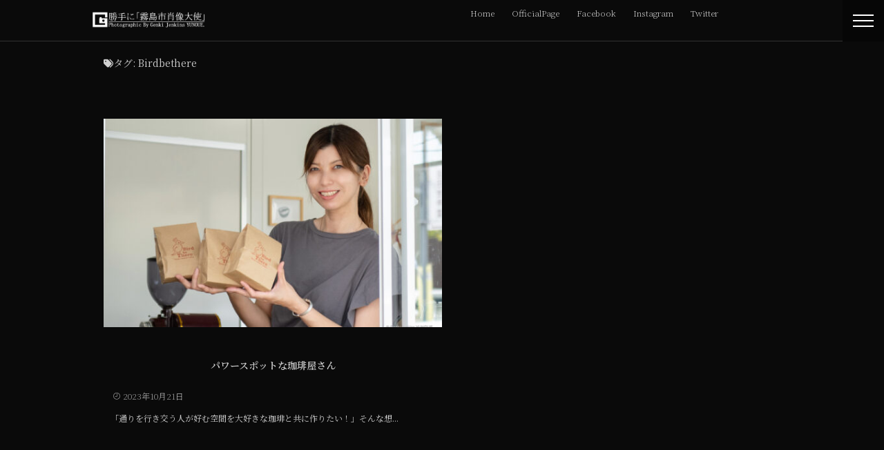

--- FILE ---
content_type: text/html; charset=UTF-8
request_url: https://genki.photo/tag/birdbethere
body_size: 9966
content:
<!DOCTYPE html>
<!--[if lt IE 7 ]> <html lang="ja" class="ie6 oldie no-js"> <![endif]-->
<!--[if IE 7 ]>    <html lang="ja" class="ie7 oldie no-js"> <![endif]-->
<!--[if IE 8 ]>    <html lang="ja" class="ie8 oldie no-js"> <![endif]-->
<!--[if IE 9 ]>    <html lang="ja" class="ie9 no-js"> <![endif]-->
<!--[if (gt IE 9)|!(IE)]><!-->
<html lang="ja" class="js">
<!--<![endif]-->
<head>
<meta charset="UTF-8">
<title>Birdbethere &#8211; 勝手に「霧島市肖像大使」</title>
<meta name='robots' content='max-image-preview:large' />
<meta http-equiv="Expires" content="604800">
<meta http-equiv="X-UA-Compatible" content="IE=edge,chrome=1" />
<meta name="viewport" content="width=device-width, initial-scale=1.0">
<link rel='dns-prefetch' href='//ajax.googleapis.com' />
<link rel='dns-prefetch' href='//maps.google.com' />
<link rel='dns-prefetch' href='//www.googletagmanager.com' />
<link rel='dns-prefetch' href='//pagead2.googlesyndication.com' />
<link rel="alternate" type="application/rss+xml" title="勝手に「霧島市肖像大使」 &raquo; フィード" href="https://genki.photo/feed" />
<link rel="alternate" type="application/rss+xml" title="勝手に「霧島市肖像大使」 &raquo; コメントフィード" href="https://genki.photo/comments/feed" />
<link rel="alternate" type="application/rss+xml" title="勝手に「霧島市肖像大使」 &raquo; Birdbethere タグのフィード" href="https://genki.photo/tag/birdbethere/feed" />
<style id='wp-img-auto-sizes-contain-inline-css' type='text/css'>
img:is([sizes=auto i],[sizes^="auto," i]){contain-intrinsic-size:3000px 1500px}
/*# sourceURL=wp-img-auto-sizes-contain-inline-css */
</style>
<style id='wp-block-library-inline-css' type='text/css'>
:root{--wp-block-synced-color:#7a00df;--wp-block-synced-color--rgb:122,0,223;--wp-bound-block-color:var(--wp-block-synced-color);--wp-editor-canvas-background:#ddd;--wp-admin-theme-color:#007cba;--wp-admin-theme-color--rgb:0,124,186;--wp-admin-theme-color-darker-10:#006ba1;--wp-admin-theme-color-darker-10--rgb:0,107,160.5;--wp-admin-theme-color-darker-20:#005a87;--wp-admin-theme-color-darker-20--rgb:0,90,135;--wp-admin-border-width-focus:2px}@media (min-resolution:192dpi){:root{--wp-admin-border-width-focus:1.5px}}.wp-element-button{cursor:pointer}:root .has-very-light-gray-background-color{background-color:#eee}:root .has-very-dark-gray-background-color{background-color:#313131}:root .has-very-light-gray-color{color:#eee}:root .has-very-dark-gray-color{color:#313131}:root .has-vivid-green-cyan-to-vivid-cyan-blue-gradient-background{background:linear-gradient(135deg,#00d084,#0693e3)}:root .has-purple-crush-gradient-background{background:linear-gradient(135deg,#34e2e4,#4721fb 50%,#ab1dfe)}:root .has-hazy-dawn-gradient-background{background:linear-gradient(135deg,#faaca8,#dad0ec)}:root .has-subdued-olive-gradient-background{background:linear-gradient(135deg,#fafae1,#67a671)}:root .has-atomic-cream-gradient-background{background:linear-gradient(135deg,#fdd79a,#004a59)}:root .has-nightshade-gradient-background{background:linear-gradient(135deg,#330968,#31cdcf)}:root .has-midnight-gradient-background{background:linear-gradient(135deg,#020381,#2874fc)}:root{--wp--preset--font-size--normal:16px;--wp--preset--font-size--huge:42px}.has-regular-font-size{font-size:1em}.has-larger-font-size{font-size:2.625em}.has-normal-font-size{font-size:var(--wp--preset--font-size--normal)}.has-huge-font-size{font-size:var(--wp--preset--font-size--huge)}.has-text-align-center{text-align:center}.has-text-align-left{text-align:left}.has-text-align-right{text-align:right}.has-fit-text{white-space:nowrap!important}#end-resizable-editor-section{display:none}.aligncenter{clear:both}.items-justified-left{justify-content:flex-start}.items-justified-center{justify-content:center}.items-justified-right{justify-content:flex-end}.items-justified-space-between{justify-content:space-between}.screen-reader-text{border:0;clip-path:inset(50%);height:1px;margin:-1px;overflow:hidden;padding:0;position:absolute;width:1px;word-wrap:normal!important}.screen-reader-text:focus{background-color:#ddd;clip-path:none;color:#444;display:block;font-size:1em;height:auto;left:5px;line-height:normal;padding:15px 23px 14px;text-decoration:none;top:5px;width:auto;z-index:100000}html :where(.has-border-color){border-style:solid}html :where([style*=border-top-color]){border-top-style:solid}html :where([style*=border-right-color]){border-right-style:solid}html :where([style*=border-bottom-color]){border-bottom-style:solid}html :where([style*=border-left-color]){border-left-style:solid}html :where([style*=border-width]){border-style:solid}html :where([style*=border-top-width]){border-top-style:solid}html :where([style*=border-right-width]){border-right-style:solid}html :where([style*=border-bottom-width]){border-bottom-style:solid}html :where([style*=border-left-width]){border-left-style:solid}html :where(img[class*=wp-image-]){height:auto;max-width:100%}:where(figure){margin:0 0 1em}html :where(.is-position-sticky){--wp-admin--admin-bar--position-offset:var(--wp-admin--admin-bar--height,0px)}@media screen and (max-width:600px){html :where(.is-position-sticky){--wp-admin--admin-bar--position-offset:0px}}

/*# sourceURL=wp-block-library-inline-css */
</style><style id='wp-block-paragraph-inline-css' type='text/css'>
.is-small-text{font-size:.875em}.is-regular-text{font-size:1em}.is-large-text{font-size:2.25em}.is-larger-text{font-size:3em}.has-drop-cap:not(:focus):first-letter{float:left;font-size:8.4em;font-style:normal;font-weight:100;line-height:.68;margin:.05em .1em 0 0;text-transform:uppercase}body.rtl .has-drop-cap:not(:focus):first-letter{float:none;margin-left:.1em}p.has-drop-cap.has-background{overflow:hidden}:root :where(p.has-background){padding:1.25em 2.375em}:where(p.has-text-color:not(.has-link-color)) a{color:inherit}p.has-text-align-left[style*="writing-mode:vertical-lr"],p.has-text-align-right[style*="writing-mode:vertical-rl"]{rotate:180deg}
/*# sourceURL=https://genki.photo/wp-includes/blocks/paragraph/style.min.css */
</style>
<style id='global-styles-inline-css' type='text/css'>
:root{--wp--preset--aspect-ratio--square: 1;--wp--preset--aspect-ratio--4-3: 4/3;--wp--preset--aspect-ratio--3-4: 3/4;--wp--preset--aspect-ratio--3-2: 3/2;--wp--preset--aspect-ratio--2-3: 2/3;--wp--preset--aspect-ratio--16-9: 16/9;--wp--preset--aspect-ratio--9-16: 9/16;--wp--preset--color--black: #000000;--wp--preset--color--cyan-bluish-gray: #abb8c3;--wp--preset--color--white: #ffffff;--wp--preset--color--pale-pink: #f78da7;--wp--preset--color--vivid-red: #cf2e2e;--wp--preset--color--luminous-vivid-orange: #ff6900;--wp--preset--color--luminous-vivid-amber: #fcb900;--wp--preset--color--light-green-cyan: #7bdcb5;--wp--preset--color--vivid-green-cyan: #00d084;--wp--preset--color--pale-cyan-blue: #8ed1fc;--wp--preset--color--vivid-cyan-blue: #0693e3;--wp--preset--color--vivid-purple: #9b51e0;--wp--preset--gradient--vivid-cyan-blue-to-vivid-purple: linear-gradient(135deg,rgb(6,147,227) 0%,rgb(155,81,224) 100%);--wp--preset--gradient--light-green-cyan-to-vivid-green-cyan: linear-gradient(135deg,rgb(122,220,180) 0%,rgb(0,208,130) 100%);--wp--preset--gradient--luminous-vivid-amber-to-luminous-vivid-orange: linear-gradient(135deg,rgb(252,185,0) 0%,rgb(255,105,0) 100%);--wp--preset--gradient--luminous-vivid-orange-to-vivid-red: linear-gradient(135deg,rgb(255,105,0) 0%,rgb(207,46,46) 100%);--wp--preset--gradient--very-light-gray-to-cyan-bluish-gray: linear-gradient(135deg,rgb(238,238,238) 0%,rgb(169,184,195) 100%);--wp--preset--gradient--cool-to-warm-spectrum: linear-gradient(135deg,rgb(74,234,220) 0%,rgb(151,120,209) 20%,rgb(207,42,186) 40%,rgb(238,44,130) 60%,rgb(251,105,98) 80%,rgb(254,248,76) 100%);--wp--preset--gradient--blush-light-purple: linear-gradient(135deg,rgb(255,206,236) 0%,rgb(152,150,240) 100%);--wp--preset--gradient--blush-bordeaux: linear-gradient(135deg,rgb(254,205,165) 0%,rgb(254,45,45) 50%,rgb(107,0,62) 100%);--wp--preset--gradient--luminous-dusk: linear-gradient(135deg,rgb(255,203,112) 0%,rgb(199,81,192) 50%,rgb(65,88,208) 100%);--wp--preset--gradient--pale-ocean: linear-gradient(135deg,rgb(255,245,203) 0%,rgb(182,227,212) 50%,rgb(51,167,181) 100%);--wp--preset--gradient--electric-grass: linear-gradient(135deg,rgb(202,248,128) 0%,rgb(113,206,126) 100%);--wp--preset--gradient--midnight: linear-gradient(135deg,rgb(2,3,129) 0%,rgb(40,116,252) 100%);--wp--preset--font-size--small: 13px;--wp--preset--font-size--medium: 20px;--wp--preset--font-size--large: 36px;--wp--preset--font-size--x-large: 42px;--wp--preset--spacing--20: 0.44rem;--wp--preset--spacing--30: 0.67rem;--wp--preset--spacing--40: 1rem;--wp--preset--spacing--50: 1.5rem;--wp--preset--spacing--60: 2.25rem;--wp--preset--spacing--70: 3.38rem;--wp--preset--spacing--80: 5.06rem;--wp--preset--shadow--natural: 6px 6px 9px rgba(0, 0, 0, 0.2);--wp--preset--shadow--deep: 12px 12px 50px rgba(0, 0, 0, 0.4);--wp--preset--shadow--sharp: 6px 6px 0px rgba(0, 0, 0, 0.2);--wp--preset--shadow--outlined: 6px 6px 0px -3px rgb(255, 255, 255), 6px 6px rgb(0, 0, 0);--wp--preset--shadow--crisp: 6px 6px 0px rgb(0, 0, 0);}:where(.is-layout-flex){gap: 0.5em;}:where(.is-layout-grid){gap: 0.5em;}body .is-layout-flex{display: flex;}.is-layout-flex{flex-wrap: wrap;align-items: center;}.is-layout-flex > :is(*, div){margin: 0;}body .is-layout-grid{display: grid;}.is-layout-grid > :is(*, div){margin: 0;}:where(.wp-block-columns.is-layout-flex){gap: 2em;}:where(.wp-block-columns.is-layout-grid){gap: 2em;}:where(.wp-block-post-template.is-layout-flex){gap: 1.25em;}:where(.wp-block-post-template.is-layout-grid){gap: 1.25em;}.has-black-color{color: var(--wp--preset--color--black) !important;}.has-cyan-bluish-gray-color{color: var(--wp--preset--color--cyan-bluish-gray) !important;}.has-white-color{color: var(--wp--preset--color--white) !important;}.has-pale-pink-color{color: var(--wp--preset--color--pale-pink) !important;}.has-vivid-red-color{color: var(--wp--preset--color--vivid-red) !important;}.has-luminous-vivid-orange-color{color: var(--wp--preset--color--luminous-vivid-orange) !important;}.has-luminous-vivid-amber-color{color: var(--wp--preset--color--luminous-vivid-amber) !important;}.has-light-green-cyan-color{color: var(--wp--preset--color--light-green-cyan) !important;}.has-vivid-green-cyan-color{color: var(--wp--preset--color--vivid-green-cyan) !important;}.has-pale-cyan-blue-color{color: var(--wp--preset--color--pale-cyan-blue) !important;}.has-vivid-cyan-blue-color{color: var(--wp--preset--color--vivid-cyan-blue) !important;}.has-vivid-purple-color{color: var(--wp--preset--color--vivid-purple) !important;}.has-black-background-color{background-color: var(--wp--preset--color--black) !important;}.has-cyan-bluish-gray-background-color{background-color: var(--wp--preset--color--cyan-bluish-gray) !important;}.has-white-background-color{background-color: var(--wp--preset--color--white) !important;}.has-pale-pink-background-color{background-color: var(--wp--preset--color--pale-pink) !important;}.has-vivid-red-background-color{background-color: var(--wp--preset--color--vivid-red) !important;}.has-luminous-vivid-orange-background-color{background-color: var(--wp--preset--color--luminous-vivid-orange) !important;}.has-luminous-vivid-amber-background-color{background-color: var(--wp--preset--color--luminous-vivid-amber) !important;}.has-light-green-cyan-background-color{background-color: var(--wp--preset--color--light-green-cyan) !important;}.has-vivid-green-cyan-background-color{background-color: var(--wp--preset--color--vivid-green-cyan) !important;}.has-pale-cyan-blue-background-color{background-color: var(--wp--preset--color--pale-cyan-blue) !important;}.has-vivid-cyan-blue-background-color{background-color: var(--wp--preset--color--vivid-cyan-blue) !important;}.has-vivid-purple-background-color{background-color: var(--wp--preset--color--vivid-purple) !important;}.has-black-border-color{border-color: var(--wp--preset--color--black) !important;}.has-cyan-bluish-gray-border-color{border-color: var(--wp--preset--color--cyan-bluish-gray) !important;}.has-white-border-color{border-color: var(--wp--preset--color--white) !important;}.has-pale-pink-border-color{border-color: var(--wp--preset--color--pale-pink) !important;}.has-vivid-red-border-color{border-color: var(--wp--preset--color--vivid-red) !important;}.has-luminous-vivid-orange-border-color{border-color: var(--wp--preset--color--luminous-vivid-orange) !important;}.has-luminous-vivid-amber-border-color{border-color: var(--wp--preset--color--luminous-vivid-amber) !important;}.has-light-green-cyan-border-color{border-color: var(--wp--preset--color--light-green-cyan) !important;}.has-vivid-green-cyan-border-color{border-color: var(--wp--preset--color--vivid-green-cyan) !important;}.has-pale-cyan-blue-border-color{border-color: var(--wp--preset--color--pale-cyan-blue) !important;}.has-vivid-cyan-blue-border-color{border-color: var(--wp--preset--color--vivid-cyan-blue) !important;}.has-vivid-purple-border-color{border-color: var(--wp--preset--color--vivid-purple) !important;}.has-vivid-cyan-blue-to-vivid-purple-gradient-background{background: var(--wp--preset--gradient--vivid-cyan-blue-to-vivid-purple) !important;}.has-light-green-cyan-to-vivid-green-cyan-gradient-background{background: var(--wp--preset--gradient--light-green-cyan-to-vivid-green-cyan) !important;}.has-luminous-vivid-amber-to-luminous-vivid-orange-gradient-background{background: var(--wp--preset--gradient--luminous-vivid-amber-to-luminous-vivid-orange) !important;}.has-luminous-vivid-orange-to-vivid-red-gradient-background{background: var(--wp--preset--gradient--luminous-vivid-orange-to-vivid-red) !important;}.has-very-light-gray-to-cyan-bluish-gray-gradient-background{background: var(--wp--preset--gradient--very-light-gray-to-cyan-bluish-gray) !important;}.has-cool-to-warm-spectrum-gradient-background{background: var(--wp--preset--gradient--cool-to-warm-spectrum) !important;}.has-blush-light-purple-gradient-background{background: var(--wp--preset--gradient--blush-light-purple) !important;}.has-blush-bordeaux-gradient-background{background: var(--wp--preset--gradient--blush-bordeaux) !important;}.has-luminous-dusk-gradient-background{background: var(--wp--preset--gradient--luminous-dusk) !important;}.has-pale-ocean-gradient-background{background: var(--wp--preset--gradient--pale-ocean) !important;}.has-electric-grass-gradient-background{background: var(--wp--preset--gradient--electric-grass) !important;}.has-midnight-gradient-background{background: var(--wp--preset--gradient--midnight) !important;}.has-small-font-size{font-size: var(--wp--preset--font-size--small) !important;}.has-medium-font-size{font-size: var(--wp--preset--font-size--medium) !important;}.has-large-font-size{font-size: var(--wp--preset--font-size--large) !important;}.has-x-large-font-size{font-size: var(--wp--preset--font-size--x-large) !important;}
/*# sourceURL=global-styles-inline-css */
</style>

<style id='classic-theme-styles-inline-css' type='text/css'>
/*! This file is auto-generated */
.wp-block-button__link{color:#fff;background-color:#32373c;border-radius:9999px;box-shadow:none;text-decoration:none;padding:calc(.667em + 2px) calc(1.333em + 2px);font-size:1.125em}.wp-block-file__button{background:#32373c;color:#fff;text-decoration:none}
/*# sourceURL=/wp-includes/css/classic-themes.min.css */
</style>
<link rel='stylesheet' id='style-css' href='https://genki.photo/wp-content/themes/metrix/style.css?ver=6.9' type='text/css' media='all' />
<link rel='stylesheet' id='child-style-css' href='https://genki.photo/wp-content/themes/metrix_child/style.css?ver=6.9' type='text/css' media='all' />
<link rel='stylesheet' id='responsive-css' href='https://genki.photo/wp-content/themes/metrix/responsive.css?ver=6.9' type='text/css' media='all' />
<link rel='stylesheet' id='font-awesome6-all-css' href='https://genki.photo/wp-content/themes/metrix/fonts/fontawesome-v6/css/all.min.css?ver=6.9' type='text/css' media='all' />
<link rel='stylesheet' id='font-awesome4-font-css' href='https://genki.photo/wp-content/themes/metrix/fonts/fontawesome-v6/css/v4-font-face.min.css?ver=6.9' type='text/css' media='all' />
<link rel='stylesheet' id='font-awesome4-shim-css' href='https://genki.photo/wp-content/themes/metrix/fonts/fontawesome-v6/cssv4-shims.min.css?ver=6.9' type='text/css' media='all' />
<link rel='stylesheet' id='font-awesome5-css' href='https://genki.photo/wp-content/themes/metrix/fonts/fontawesome-v6/cssv5-font-face.min.css?ver=6.9' type='text/css' media='all' />
<link rel='stylesheet' id='simplyscroll-style-css' href='https://genki.photo/wp-content/themes/metrix/jquery.simplyscroll.css?ver=6.9' type='text/css' media='all' />
<link rel='stylesheet' id='hover-style-css' href='https://genki.photo/wp-content/themes/metrix/hover.css?ver=6.9' type='text/css' media='all' />
<link rel='stylesheet' id='animate-css' href='https://genki.photo/wp-content/themes/metrix/animate.min.css?ver=6.9' type='text/css' media='all' />
<link rel='stylesheet' id='font-awesome-v5-css' href='https://genki.photo/wp-content/themes/metrix/fonts/fontawesome-v6/css/all.css?ver=6.9' type='text/css' media='all' />
<script type="text/javascript" src="//ajax.googleapis.com/ajax/libs/jquery/1.11.1/jquery.min.js?ver=6.9" id="jquery-js"></script>
<script type="text/javascript" src="//maps.google.com/maps/api/js?key=" id="googlemaps-js"></script>

<!-- Site Kit によって追加された Google タグ（gtag.js）スニペット -->
<!-- Google アナリティクス スニペット (Site Kit が追加) -->
<script type="text/javascript" src="https://www.googletagmanager.com/gtag/js?id=G-ZDTYWW1YZ8" id="google_gtagjs-js" async></script>
<script type="text/javascript" id="google_gtagjs-js-after">
/* <![CDATA[ */
window.dataLayer = window.dataLayer || [];function gtag(){dataLayer.push(arguments);}
gtag("set","linker",{"domains":["genki.photo"]});
gtag("js", new Date());
gtag("set", "developer_id.dZTNiMT", true);
gtag("config", "G-ZDTYWW1YZ8");
//# sourceURL=google_gtagjs-js-after
/* ]]> */
</script>
<link rel="https://api.w.org/" href="https://genki.photo/wp-json/" /><link rel="alternate" title="JSON" type="application/json" href="https://genki.photo/wp-json/wp/v2/tags/132" /><link rel="EditURI" type="application/rsd+xml" title="RSD" href="https://genki.photo/xmlrpc.php?rsd" />
<meta name="generator" content="Site Kit by Google 1.171.0" /><meta name="robots" content="noindex,nofollow"><meta property="og:type" content="blog" />
<meta property="og:title" content="Birdbethere | " />
<meta property="og:description" content="" />
<meta property="og:url" content="https://genki.photo/tag/birdbethere" />
<meta property="og:image" content="" />
<meta property="og:site_name" content="勝手に「霧島市肖像大使」" />
<meta property="og:locale" content="ja_JP" />
<meta name="twitter:card" content="summary" />
<meta name="twitter:site" content="@" /><link rel="shortcut icon" href="https://genki.photo/wp-content/uploads/2022/02/NEW-G-logo-miniのコピー.png" />
<link rel="apple-touch-icon-precomposed" href="https://genki.photo/wp-content/uploads/2022/02/cropped-NEW-G-logo-miniのコピー.png" />
<!--[if lt IE 9]>
<script src="https://genki.photo/wp-content/themes/metrix/js/ie/html5.js"></script>
<script src="https://genki.photo/wp-content/themes/metrix/js/ie/selectivizr.js"></script>
<![endif]-->

<!-- Site Kit が追加した Google AdSense メタタグ -->
<meta name="google-adsense-platform-account" content="ca-host-pub-2644536267352236">
<meta name="google-adsense-platform-domain" content="sitekit.withgoogle.com">
<!-- Site Kit が追加した End Google AdSense メタタグ -->

<!-- Google AdSense スニペット (Site Kit が追加) -->
<script type="text/javascript" async="async" src="https://pagead2.googlesyndication.com/pagead/js/adsbygoogle.js?client=ca-pub-7457440349068637&amp;host=ca-host-pub-2644536267352236" crossorigin="anonymous"></script>

<!-- (ここまで) Google AdSense スニペット (Site Kit が追加) -->
<link rel="icon" href="https://genki.photo/wp-content/uploads/2022/02/cropped-NEW-G-logo-miniのコピー-100x100.png" sizes="32x32" />
<link rel="icon" href="https://genki.photo/wp-content/uploads/2022/02/cropped-NEW-G-logo-miniのコピー-300x300.png" sizes="192x192" />
<link rel="apple-touch-icon" href="https://genki.photo/wp-content/uploads/2022/02/cropped-NEW-G-logo-miniのコピー-300x300.png" />
<meta name="msapplication-TileImage" content="https://genki.photo/wp-content/uploads/2022/02/cropped-NEW-G-logo-miniのコピー-300x300.png" />
<style type="text/css">
/* Dynamic CSS: For no styles in head, copy and put the css below in your custom.css or child theme's style.css, disable dynamic styles */
.container-inner { max-width: 1020px; }

.lim-effect .lima-details .more-details,
.tagcloud a:hover,
.owl-theme .owl-controls .owl-buttons div,
{ background-color: #424242; }
::-moz-selection { background-color: #424242; }
.alx-tabs-nav {
	border-bottom-color: #424242!important;
}
.pullquote-left {
	border-left-color: #424242!important;
}
.themeform label .required,
#flexslider-featured .flex-direction-nav .flex-next:hover,
#flexslider-featured .flex-direction-nav .flex-prev:hover,

.post-nav li a:hover i,
.content .post-nav li a:hover i,
.post-related a:hover,
.comment-awaiting-moderation,
.wp-pagenavi a,
{ color: #424242; }


.sidebar-top,
.post-tags a:hover,
.hvr-bounce-to-right:before,
.tagcloud a:hover,
.widget_calendar caption,
.author-bio .bio-avatar:after,
.commentlist li.bypostauthor > .comment-body:after,
.hvr-fade:hover, .hvr-fade:focus, .hvr-fade:active,
.owl-theme .owl-controls .owl-buttons div,
#nav-topbar ul.nav > li:after,
.hvr-rectangle-out:before,
.hvr-fade:before,
.hvr-back-pulse:before,
.hvr-sweep-to-bottom:before,
.hvr-sweep-to-top:before,
.hvr-bounce-to-bottom:before,
.hvr-bounce-to-top:before,
.hvr-rectangle-in:before,
.hvr-rectangle-out:before,
.hvr-shutter-out-horizontal:before,
.hvr-shutter-in-vertical:before,
.hvr-shutter-out-vertical:before,
.flex-control-nav li a.flex-active,
.commentlist li.comment-author-admin > .comment-body:after { background-color: #424242; }
.post-format .format-container { border-color: #424242; }
.pagination .current,.s1 .widget_calendar caption,
.pagination a:hover, .post-page-numbers:hover, .post-page-numbers.current,
ul.nav>li.current-menu-item:after,
h2.widgettitle:after, .widget>h3:after, .widget h3:after,
#footer .widget_calendar caption ,.s2 .widget_calendar caption{background-color: #424242!important;
color:#fff; }
				

	.comment-tabs li.active a
	{border-bottom:2px solid #424242!important;
}
				

	.alx-tab .tab-item-category a,
	.alx-tab .tab-item-title a:hover,
	.alx-posts a:hover,.megamenu_column:hover .megamenu_content h2,
	.post-meta a:hover,
	ul.sub-menu a:hover,
	a
	{color: #d1d1d1;
}
				

.s2 .post-nav li a:hover i,
.s2 .widget_rss ul li a,
.s2 .widget_calendar a,
.s2 .alx-posts .post-item-category a,
.s2 .alx-tab li:hover .tab-item-title a,
.s2 .alx-tab li:hover .tab-item-comment a,
.s2 .alx-posts li:hover .post-item-title a { color: ; }

.s2 .sidebar-top,
.s2 .sidebar-toggle,
.jp-play-bar,
.jp-volume-bar-value,
.s2 .widget_calendar caption,#readmore a ,.post-thumb-category ,.rank_num { background-color: ; }

.s2 .alx-tabs-nav li.active a { border-bottom-color: ; }

				

		body .entry-inner {font-family: "Noto Serif JP","游明朝", YuMincho, "Hiragino Mincho ProN",Century Gothic;}
				

			a, abbr, acronym, address, applet, article, aside, audio, b, big, blockquote, body, canvas, caption, center, cite, code, dd, del, details, dfn, div, dl, dt, em, embed, fieldset, figcaption, figure, footer, form, h1, h2, h3, h4, h5, h6, header, hgroup, html, i, iframe, img, ins, kbd, label, legend, li, mark, menu, nav, object, ol, output, p, pre, q, ruby, s, samp, section, small, span, strike, strong, sub, summary, sup, table, tbody, td, tfoot, th, thead, time, tr, tt, u, ul, var, video {
				font-family: "Noto Serif JP","游明朝", YuMincho, "Hiragino Mincho ProN",Century Gothic;}
				

		.feature_meta h2,h2.widgettitle,h1.page-title ,h1.post-title ,.site-title,.widget-meta h2,.sidebar .widget>h3,.eyecatch_title {font-family: "Noto Serif JP","游明朝", YuMincho, "Hiragino Mincho ProN",Century Gothic;}
				

			a, abbr, acronym, address, applet, article, aside, audio, b, big, blockquote, body, canvas, caption, center, cite, code, dd, del, details, dfn, div, dl, dt, em, embed, fieldset, figcaption, figure, footer, form, h1, h2, h3, h4, h5, h6, header, hgroup, html, i, iframe, img, ins, kbd, label, legend, li, mark, menu, nav, object, ol, output, p, pre, q, ruby, s, samp, section, small, span, strike, strong, sub, summary, sup, table, tbody, td, tfoot, th, thead, time, tr, tt, u, ul, var, video {
				font-family: "Noto Serif JP","游明朝", YuMincho, "Hiragino Mincho ProN",Century Gothic;}
				
.bg_image {-webkit-animation: none 8s linear forwards;animation: none 8s linear forwards;}
#footer { background-color: #ffffff; }
#footer { color: #333; }
#slider-up-nav,#slider-up-nav .nav>li>a {color: ; }
body ,.post-title a,.nav>li>a,#nav-topbar .nav li a,.widget-meta h2,.post-item-inner group { color: #d1d1d1; }
.post-thumbnail img { -webkit-filter: grayscale(0%);filter: grayscale(0%); }
.site-title a img { max-height: 130px; }
.eyecatch-style-2 ul li { padding-top: 50px;padding-bottom: 50px; }

.post-view{display: none; }

body,.site-content-contain,.inviewUp,.inviewUp2,.inviewUp3,.navigation { background-color: #0a0a0a; }

</style>
<link href="//fonts.googleapis.com/css?family=Poppins|Playfair+Display" rel="stylesheet">
<link href="https://fonts.googleapis.com/css2?family=Noto+Serif+JP:wght@200;300;400;500;600;700;900&display=swap" rel="stylesheet">
</head>
<body class="archive tag tag-birdbethere tag-132 wp-theme-metrix wp-child-theme-metrix_child col-1c full-width chrome">
  <!--#loading-->
     <!--#loading-->
<div id="wrapper">

  <div class="drawer-button"><a class="nav-toggle-smart"> <span></span> </a></div>

<!--/#header-->

<div class="site-content-contain" id="contents-top">
<div class="site-content">
  <div class="wrap">
  <div class="navigation">



      <nav  id="nav-topbar" class="container-inner">

  <h1 id="navi-logo">
   <a href="https://genki.photo"><img id="header-logo" src="https://genki.photo/wp-content/uploads/2022/02/Logo-w.png" alt=""></a>
        </h1>
     


      <div class="nav-wrap container">
        <ul id="menu-menu" class="nav group"><li id="menu-item-96" class="menu-item menu-item-type-custom menu-item-object-custom menu-item-home menu-item-96"><a href="http://genki.photo">Home<div class='menu_description'></div></a></li>
<li id="menu-item-78" class="menu-item menu-item-type-custom menu-item-object-custom menu-item-78"><a href="http://yunoue.com">OfficialPage<div class='menu_description'></div></a></li>
<li id="menu-item-93" class="menu-item menu-item-type-custom menu-item-object-custom menu-item-93"><a href="https://www.facebook.com/yunouegenki/">Facebook<div class='menu_description'></div></a></li>
<li id="menu-item-94" class="menu-item menu-item-type-custom menu-item-object-custom menu-item-94"><a href="https://www.instagram.com/genki.photo/">Instagram<div class='menu_description'></div></a></li>
<li id="menu-item-95" class="menu-item menu-item-type-custom menu-item-object-custom menu-item-95"><a href="https://twitter.com/genki_photo">Twitter<div class='menu_description'></div></a></li>
</ul>      </div>
   


 </nav>
    </div>




    <div id="primary" class="content-area">

<div class="container" id="page">
<div id="head_space" class="clearfix">


</div>


<!--#smartphone-widgets-->
<!--/#smartphone-widgets-->



  <!--#frontpage-widgets-->
<!--/#frontpage-widgets-->



  
<!--#frontpage-widgets-->
<!--/#frontpage-widgets-->


<div class="subhead-margin"></div>
<div class="container-inner">

<main class="main">

<div class="main-inner group">

<section class="content">
	<div class="page-title pad wow fadeInDown">

			<h1 class="entry-title"><i class="fa fa-tags"></i>タグ: <span>Birdbethere</span></h1>
		
	
</div><!--/.page-title-->
    <!--#titleafter-widgets-->
        <!--/#titleafter-widgets-->	

	<div class="pad group">		
    <div class="post-list-3c group">
      <div class="post-row">      
<article id="post-2052" class="group post-2052 post type-post status-publish format-standard has-post-thumbnail hentry category-20 tag-birdbethere tag-131">
  <div class="post-inner post-hover">
    <div class="post-thumbnail">
            <a href="https://genki.photo/2052" title="パワースポットな珈琲屋さん">

                  <img itemprop="image" width="520" height="320" src="https://genki.photo/wp-content/uploads/2023/09/K23-0007-0017-520x320.jpg" class="attachment-thumb-standard size-thumb-standard wp-post-image" alt="" decoding="async" fetchpriority="high" />                  </a>
          </div>
    <!--/.post-thumbnail-->
    
    <div class="post_description">
      <h2 class="post-title"> <a href="https://genki.photo/2052" rel="bookmark" title="パワースポットな珈琲屋さん">
                パワースポットな珈琲屋さん                </a> </h2>
      <!--/.post-title-->
      <div class="post-meta group">
                <div class="post-byline"><span class="icon-clock3"></span>
          2023年10月21日        </div>
      </div>
      <!--/.post-meta-->
            <div class="excerpt">
        <p>「通りを行き交う人が好む空間を大好きな珈琲と共に作りたい！」そんな想&#46;&#46;&#46;</p>
      </div>
          </div>
  </div>
  <!--/.post-inner--> 
</article>
<!--/.post-->       </div>    </div>
    		
	</div><!--/.pad-->
	<div id="paginate" class="clearfix">
    </div>
</section><!--/.content-->



</main>
<!--/.main-->
</div>
<!--/.container-inner-->

</div>
<!--/.container-->
</div>




<footer id="footer">
          
          
 <!--#footer 4c-->

<!--/#footer 4c-->
 
<div id="page-top">
  <p><a id="move-page-top"></a></p>
</div>
    <section class="container" id="footer-bottom">
      <div class="container-inner">
        <div class="group">
          
                    <section class="container" id="footer-ads">
            <div class="container-inner"> (C) Genki Jenkins YUNOUE.  |  HJPI320510000052 (www.jpca.gr.jp) </div>
          </section>
                    <div class="footer_copyright">

                        <div id="copyright">
              <p>&copy; 2026.
                勝手に「霧島市肖像大使」                All Rights Reserved.              </p>
              
              <!--/#copyright-->
              
                                            <div class="oi_soc_icons clearfix">
              <ul class="social-links"></ul>            </div> 
          </div>
        </div>
        <!--/.pad--> 
        
      </div>
      <!--/.container-inner--> 
    </section>
    <!--/.container--> 
    

</footer>
<!--/#footer-->

</div>
<!--/#wrap-->

<script type="speculationrules">
{"prefetch":[{"source":"document","where":{"and":[{"href_matches":"/*"},{"not":{"href_matches":["/wp-*.php","/wp-admin/*","/wp-content/uploads/*","/wp-content/*","/wp-content/plugins/*","/wp-content/themes/metrix_child/*","/wp-content/themes/metrix/*","/*\\?(.+)"]}},{"not":{"selector_matches":"a[rel~=\"nofollow\"]"}},{"not":{"selector_matches":".no-prefetch, .no-prefetch a"}}]},"eagerness":"conservative"}]}
</script>
<style>
.faq-toggle-on dd{
display:none;
}

</style>

<script>
(function($) {
    //console.log('faq');
	$('.isotype-block-faq__item dt').on('touchend click', function(event){

		//var get_class = $(this).parents(".is-style-faq-stripe").length;
        var get_class = $(this).parents(".faq-toggle-off").length;
        

if(get_class > 0){

}else{

	event.preventDefault();
	$(this).toggleClass('on').next().slideToggle(200);
}
	});

})(window.jQuery);
</script>

<script type="text/javascript" src="https://genki.photo/wp-content/themes/metrix/js/jquery.flexslider.min.js?ver=6.9" id="flexslider-script-js"></script>
<script type="text/javascript" src="https://genki.photo/wp-content/themes/metrix/js/jquery.jplayer.min.js?ver=6.9" id="jplayer-js"></script>
<script type="text/javascript" src="https://genki.photo/wp-content/themes/metrix/js/owl.carousel.js?ver=6.9" id="owl.carousel-js"></script>
<script type="text/javascript" src="https://genki.photo/wp-content/themes/metrix/js/wow.js?ver=6.9" id="wow-js"></script>
<script type="text/javascript" src="https://genki.photo/wp-content/themes/metrix/js/jquery.inview.js?ver=6.9" id="inview-js"></script>
<script type="text/javascript" src="https://genki.photo/wp-content/themes/metrix/js/jquery.simplyscroll.min.js?ver=6.9" id="simplyscroll-js"></script>
<script type="text/javascript" src="https://genki.photo/wp-content/themes/metrix/js/jquery.easing.1.3.js?ver=6.9" id="jquery.easing-js"></script>
<script type="text/javascript" src="https://genki.photo/wp-content/themes/metrix/js/jquery.scrolly.js?ver=6.9" id="jquery.scrolly-js"></script>
<script type="text/javascript" src="https://genki.photo/wp-content/themes/metrix/js/scripts.js?ver=6.9" id="scripts-js"></script>
<script type="text/javascript" src="https://genki.photo/wp-content/themes/metrix/functions/gutenberg/accordion/js/accordion.js?ver=0395cf1f30abd1a5d047004e7a2e95c1" id="gutenberg-accordion-js-js"></script>
<!--[if lt IE 9]>
<script src="https://genki.photo/wp-content/themes/metrix/js/ie/respond.js"></script>
<![endif]-->
<script>
$(function(){
/*  parallax
/* ------------------------------------ */
 $('.parallax,.bg_image').scrolly({bgParallax: true});
 });
 </script>
</div>
<!--/#content-->
</div>
<!--/.site-content-contain-->
</div>
<!--/#wrapper-->


<div id="drawer">

  <div id="smart-logo-drawer">
       <img id="drawer-logo" src="https://genki.photo/wp-content/uploads/2022/02/Logo-w.png" alt="">
                <div id="smart-tel"><a href="tel:080-5334-3646"><i class="fa fa-phone" aria-hidden="true"></i> 080-5334-3646</a></div>
      </div>
  <ul id="menu-menu-1" class="nav-drawer group"><li class="menu-item menu-item-type-custom menu-item-object-custom menu-item-home menu-item-96"><a href="http://genki.photo">Home<div class='menu_description'></div></a></li>
<li class="menu-item menu-item-type-custom menu-item-object-custom menu-item-78"><a href="http://yunoue.com">OfficialPage<div class='menu_description'></div></a></li>
<li class="menu-item menu-item-type-custom menu-item-object-custom menu-item-93"><a href="https://www.facebook.com/yunouegenki/">Facebook<div class='menu_description'></div></a></li>
<li class="menu-item menu-item-type-custom menu-item-object-custom menu-item-94"><a href="https://www.instagram.com/genki.photo/">Instagram<div class='menu_description'></div></a></li>
<li class="menu-item menu-item-type-custom menu-item-object-custom menu-item-95"><a href="https://twitter.com/genki_photo">Twitter<div class='menu_description'></div></a></li>
</ul></div>

<!-- /#drawer -->
</body></html>

--- FILE ---
content_type: text/html; charset=utf-8
request_url: https://www.google.com/recaptcha/api2/aframe
body_size: 266
content:
<!DOCTYPE HTML><html><head><meta http-equiv="content-type" content="text/html; charset=UTF-8"></head><body><script nonce="rFR86SqCNzIt0_0-c7oeFQ">/** Anti-fraud and anti-abuse applications only. See google.com/recaptcha */ try{var clients={'sodar':'https://pagead2.googlesyndication.com/pagead/sodar?'};window.addEventListener("message",function(a){try{if(a.source===window.parent){var b=JSON.parse(a.data);var c=clients[b['id']];if(c){var d=document.createElement('img');d.src=c+b['params']+'&rc='+(localStorage.getItem("rc::a")?sessionStorage.getItem("rc::b"):"");window.document.body.appendChild(d);sessionStorage.setItem("rc::e",parseInt(sessionStorage.getItem("rc::e")||0)+1);localStorage.setItem("rc::h",'1769747139401');}}}catch(b){}});window.parent.postMessage("_grecaptcha_ready", "*");}catch(b){}</script></body></html>

--- FILE ---
content_type: text/css
request_url: https://genki.photo/wp-content/themes/metrix_child/style.css?ver=6.9
body_size: -34
content:
/*
Theme Name: metrix_child
Template: metrix
*/

--- FILE ---
content_type: application/javascript
request_url: https://genki.photo/wp-content/themes/metrix/js/scripts.js?ver=6.9
body_size: 2148
content:
/*
	scripts.js

	License: GNU General Public License v3.0
	License URI: http://www.gnu.org/licenses/gpl-3.0.html

*/
/* load
/* ------------------------------------ */
jQuery(window).load(function() {




/*  loading
/* ------------------------------------ */

});


$(function(){

/*  loading
/* ------------------------------------ */
    winW = $(window).width();
    spped = 2000;
    $('#load_progress').animate({
        width: winW
    }, spped,'easeInOutCubic');


setTimeout(function() {

	$('#load_top').css({'top':'-100%'});
	$('#load_bottom').css({'bottom':'-100%'});
},2000);


setTimeout(function() {
	$('#loading,#load_progress,#load_progress_bg').fadeOut();
},2300);



/*  inview
/* ------------------------------------ */

        $('.inviewUp').on('inview', function(event, isInView, visiblePartX, visiblePartY) {
            if (isInView) {
                $(this).stop().addClass('Up');
            } else {
                //$(this).stop().removeClass('Up'); 20190623 fix Mac error
            }
        });

        $('.inviewUp2').on('inview', function(event, isInView, visiblePartX, visiblePartY) {
            if (isInView) {
                $(this).stop().addClass('Up');
            } else {
                //$(this).stop().removeClass('Up'); 20190623 fix Mac error
            }
        });

		$('.inviewUp3').on('inview', function(event, isInView, visiblePartX, visiblePartY) {
            if (isInView) {
                $(this).stop().addClass('Up');
            } else {
                //$(this).stop().removeClass('Up'); 20190623 fix Mac error
            }
        });

/*  Scroll to top
/* ------------------------------------ */
    var topBtn = $('#page-top');
     topBtn.click(function () {
        $('body,html').animate({
            scrollTop: 0
        }, 500);
        return false;
    });

/*  fix header
/* ------------------------------------ */
	jQuery(window).scroll(function () {


		var ScrTop = jQuery(document).scrollTop();
				if (ScrTop > $('#masthead').height()) {
			jQuery('.navigation').css({'position':'fixed','top':'0','left':'0'});
			jQuery('#primary').css({'margin-top':'60px'});

						}
		if (ScrTop < $('#masthead').height()) {
			jQuery('.navigation').css({'position':'relative'});
			jQuery('#primary').css({'margin-top':'0px'});
		}




	   });

/*  drawer
/* ------------------------------------ */
 var switchDrawer = function () {
        $('#wrapper, #drawer').toggleClass('open');
        if ($('#overlay')[0]) { //overlay
            $('#overlay').remove(); //
        } else {
            $('#wrapper').append('<div id="overlay"></div>');
        }
        return false;
    };
    $('.drawer-button').on('touchstart click', switchDrawer);
    $('#wrapper').on('touchstart click', '#overlay', switchDrawer);

	/*  toggle
    /* ------------------------------------ */
	jQuery("li.menu-item-has-children a").each(function() {
		var toggle_btn = jQuery("<span></span>").insertAfter(this).on("click", function(e) {
			$(this).next().slideToggle(0);
			if (!$(this).hasClass("toggle-open")) {
				$(this).addClass("toggle-open")
			} else {
				$(this).removeClass("toggle-open")
			}
		});
	});








/*  iframe-content
/* ------------------------------------ */
    $(".entry-inner iframe").wrap("<div class=\"iframe-content\" />");






/* addClass
/* ------------------------------------ */
 		jQuery(".post-row,.feature_meta h2").addClass("wow fadeInDown");
 		jQuery(".feature_description").addClass("fadeInUp wow");




/*  Toggle header search
/* ------------------------------------ */
	$('.toggle-search').click(function(){
		$('.toggle-search').toggleClass('active');
		$('.search-expand').fadeToggle(250);
            setTimeout(function(){
                $('.search-expand input').focus();
            }, 300);
	});




/*  Tabs widget
/* ------------------------------------ */
	(function() {
		var $tabsNav       = $('.alx-tabs-nav'),
			$tabsNavLis    = $tabsNav.children('li'),
			$tabsContainer = $('.alx-tabs-container');

		$tabsNav.each(function() {
			var $this = $(this);
			$this.next().children('.alx-tab').stop(true,true).hide()
			.siblings( $this.find('a').attr('href') ).show();
			$this.children('li').first().addClass('active').stop(true,true).show();
		});

		$tabsNavLis.on('click', function(e) {
			var $this = $(this);

			$this.siblings().removeClass('active').end()
			.addClass('active');

			$this.parent().next().children('.alx-tab').stop(true,true).hide()
			.siblings( $this.find('a').attr('href') ).fadeIn();
			e.preventDefault();
		}).children( window.location.hash ? 'a[href=' + window.location.hash + ']' : 'a:first' ).trigger('click');

	})();

/*  Comments / pingbacks tabs
/* ------------------------------------ */
    $(".comment-tabs li").click(function() {
        $(".comment-tabs li").removeClass('active');
        $(this).addClass("active");
        $(".comment-tab").hide();
        var selected_tab = $(this).find("a").attr("href");
        $(selected_tab).fadeIn();
        return false;
    });

/*  Table odd row class
/* ------------------------------------ */
	$('table tr:odd').addClass('alt');

/*  Sidebar collapse
/* ------------------------------------ */
	$('body').addClass('s1-collapse');
	$('body').addClass('s2-collapse');

	$('.s1 .sidebar-toggle').click(function(){
		$('body').toggleClass('s1-collapse').toggleClass('s1-expand');
		if ($('body').is('.s2-expand')) {
			$('body').toggleClass('s2-expand').toggleClass('s2-collapse');
		}
	});
	$('.s2 .sidebar-toggle').click(function(){
		$('body').toggleClass('s2-collapse').toggleClass('s2-expand');
		if ($('body').is('.s1-expand')) {
			$('body').toggleClass('s1-expand').toggleClass('s1-collapse');
		}
	});

/*  Dropdown menu animation
/* ------------------------------------ */
	$('.nav ul.sub-menu').css('opacity', '0');
	$('.nav > li').hover(

		function() {
			$(this).children('ul.sub-menu').css({"opacity":"1.0","margin-top":"0px"})
		},
		function() {
			$(this).children('ul.sub-menu').css({"opacity":"0"})
		}
	);
		$('.nav ul > li').hover(

		function() {
			$(this).children('ul.sub-menu').css({"opacity":"0.95","top":"0px"})
		},
		function() {
			$(this).children('ul.sub-menu').css({"opacity":"0","top":"0px"})
		}
	);



		$('#nav-footer .nav > li').hover(

		function() {
			$(this).children('ul.sub-menu').css({"opacity":"1.0","bottom":"40px"})
		},
		function() {
			$(this).children('ul.sub-menu').css({"opacity":"0","bottom":"36px"})
		}
	);
		$('#nav-footer .nav ul > li').hover(

		function() {
			$(this).children('ul.sub-menu').css({"opacity":"1","bottom":"0px"})
		},
		function() {
			$(this).children('ul.sub-menu').css({"opacity":"0","bottom":"36px"})
		}
	);




/*  enchorlink
/* ------------------------------------ */
  $('a.scroll').click(function() {
      var speed = 400; // ミリ秒
      var href= $(this).attr("href");
      var target = $(href == "#" || href == "" ? 'html' : href);
      var position = target.offset().top;
      $('body,html').animate({scrollTop:position}, speed, 'swing');
      return false;
   });


/* ------------------------------------ */


    });

